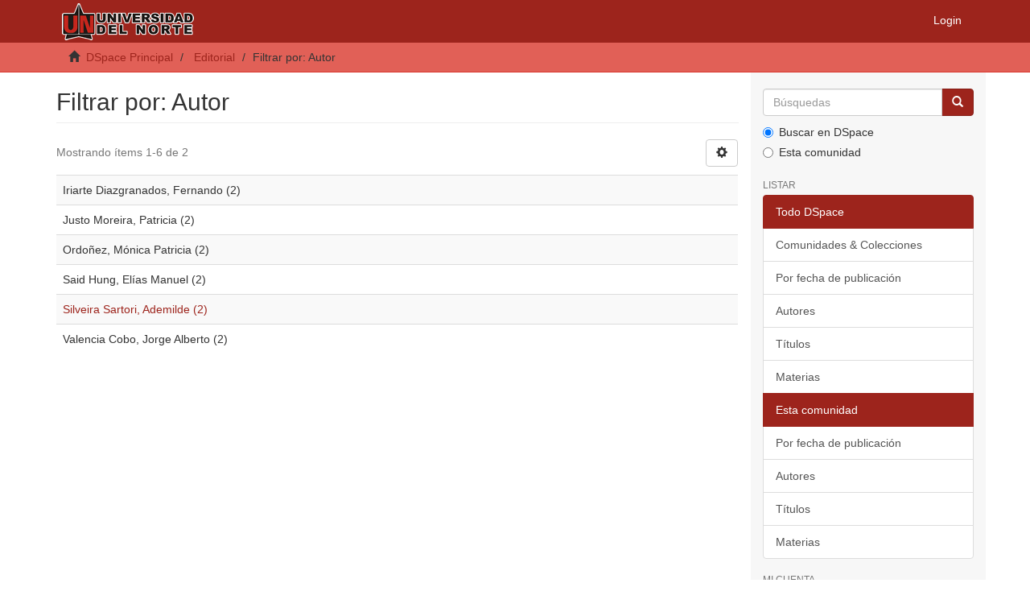

--- FILE ---
content_type: text/html;charset=utf-8
request_url: https://manglar.uninorte.edu.co/handle/10584/5708/search-filter?filtertype_0=subject&filtertype_1=author&filtertype_2=subject&filter_relational_operator_1=equals&filtertype_3=author&filter_relational_operator_0=equals&filtertype_4=author&filter_2=Innovaciones+educativas+--+Colombia&filter_relational_operator_3=equals&filtertype_5=author&filter_1=Justo+Moreira%2C+Patricia&filter_relational_operator_2=equals&filtertype_6=author&filter_0=Tecnolog%C3%ADa+educativa+--+Colombia&filter_relational_operator_5=equals&filter_relational_operator_4=equals&filter_6=Said+Hung%2C+El%C3%ADas+Manuel&filter_5=Iriarte+Diazgranados%2C+Fernando&filter_relational_operator_6=equals&filter_4=Valencia+Cobo%2C+Jorge+Alberto&filter_3=Ordo%C3%B1ez%2C+M%C3%B3nica+Patricia&field=author&filterorder=COUNT
body_size: 18137
content:
<!DOCTYPE html>
            <!--[if lt IE 7]> <html class="no-js lt-ie9 lt-ie8 lt-ie7" lang="en"> <![endif]-->
            <!--[if IE 7]>    <html class="no-js lt-ie9 lt-ie8" lang="en"> <![endif]-->
            <!--[if IE 8]>    <html class="no-js lt-ie9" lang="en"> <![endif]-->
            <!--[if gt IE 8]><!--> <html class="no-js" lang="en"> <!--<![endif]-->
            <head><META http-equiv="Content-Type" content="text/html; charset=UTF-8">
<meta content="text/html; charset=UTF-8" http-equiv="Content-Type">
<meta content="IE=edge,chrome=1" http-equiv="X-UA-Compatible">
<meta content="width=device-width,initial-scale=1" name="viewport">
<link rel="shortcut icon" href="/themes/Mirage2/images/favicon.ico">
<link rel="apple-touch-icon" href="/themes/Mirage2/images/apple-touch-icon.png">
<meta name="Generator" content="DSpace 6.3">
<meta name="ROBOTS" content="NOINDEX, FOLLOW">
<meta name="Author" content="Universidad del Norte">
<meta name="Copyright" content="Universidad del Norte">
<meta name="Publisher" content="Universidad del Norte">
<link href="/themes/Mirage2/styles/main.css" rel="stylesheet">
<link type="application/opensearchdescription+xml" rel="search" href="https://manglar.uninorte.edu.co:443/open-search/description.xml" title="DSpace">
<script>
                //Clear default text of empty text areas on focus
                function tFocus(element)
                {
                if (element.value == ' '){element.value='';}
                }
                //Clear default text of empty text areas on submit
                function tSubmit(form)
                {
                var defaultedElements = document.getElementsByTagName("textarea");
                for (var i=0; i != defaultedElements.length; i++){
                if (defaultedElements[i].value == ' '){
                defaultedElements[i].value='';}}
                }
                //Disable pressing 'enter' key to submit a form (otherwise pressing 'enter' causes a submission to start over)
                function disableEnterKey(e)
                {
                var key;

                if(window.event)
                key = window.event.keyCode;     //Internet Explorer
                else
                key = e.which;     //Firefox and Netscape

                if(key == 13)  //if "Enter" pressed, then disable!
                return false;
                else
                return true;
                }
            </script><!--[if lt IE 9]>
                <script src="/themes/Mirage2/vendor/html5shiv/dist/html5shiv.js"> </script>
                <script src="/themes/Mirage2/vendor/respond/dest/respond.min.js"> </script>
                <![endif]--><script src="/themes/Mirage2/vendor/modernizr/modernizr.js"> </script>
<title>Filtrar por: Autor</title>
</head><body>
<header>
<div role="navigation" class="navbar navbar-default navbar-static-top">
<div class="container">
<div class="navbar-header">
<button data-toggle="offcanvas" class="navbar-toggle" type="button"><span class="sr-only">Toggle navigation</span><span class="icon-bar"></span><span class="icon-bar"></span><span class="icon-bar"></span></button><a class="navbar-brand" href="/"><img src="/themes/Mirage2/images/uninorte/cabecera.png"></a>
<div class="navbar-header pull-right visible-xs hidden-sm hidden-md hidden-lg">
<ul class="nav nav-pills pull-left ">
<li>
<form method="get" action="/login" style="display: inline">
<button class="navbar-toggle navbar-link"><b aria-hidden="true" class="visible-xs glyphicon glyphicon-user"></b></button>
</form>
</li>
</ul>
</div>
</div>
<div class="navbar-header pull-right hidden-xs">
<ul class="nav navbar-nav pull-left"></ul>
<ul class="nav navbar-nav pull-left">
<li>
<a href="/login"><span class="hidden-xs">Login</span></a>
</li>
</ul>
<button type="button" class="navbar-toggle visible-sm" data-toggle="offcanvas"><span class="sr-only">Toggle navigation</span><span class="icon-bar"></span><span class="icon-bar"></span><span class="icon-bar"></span></button>
</div>
</div>
</div>
</header>
<div class="trail-wrapper hidden-print">
<div class="container">
<div class="row">
<div class="col-xs-12">
<div class="breadcrumb dropdown visible-xs">
<a data-toggle="dropdown" class="dropdown-toggle" role="button" href="#" id="trail-dropdown-toggle">Filtrar por: Autor&nbsp;<b class="caret"></b></a>
<ul aria-labelledby="trail-dropdown-toggle" role="menu" class="dropdown-menu">
<li role="presentation">
<a role="menuitem" href="/"><i aria-hidden="true" class="glyphicon glyphicon-home"></i>&nbsp;
                        DSpace Principal</a>
</li>
<li role="presentation">
<a role="menuitem" href="/handle/10584/5708">Editorial</a>
</li>
<li role="presentation" class="disabled">
<a href="#" role="menuitem">Filtrar por: Autor</a>
</li>
</ul>
</div>
<ul class="breadcrumb hidden-xs">
<li>
<i aria-hidden="true" class="glyphicon glyphicon-home"></i>&nbsp;
            <a href="/">DSpace Principal</a>
</li>
<li>
<a href="/handle/10584/5708">Editorial</a>
</li>
<li class="active">Filtrar por: Autor</li>
</ul>
</div>
</div>
</div>
</div>
<div class="hidden" id="no-js-warning-wrapper">
<div id="no-js-warning">
<div class="notice failure">JavaScript is disabled for your browser. Some features of this site may not work without it.</div>
</div>
</div>
<div class="container" id="main-container">
<div class="row row-offcanvas row-offcanvas-right">
<div class="horizontal-slider clearfix">
<div class="col-xs-12 col-sm-12 col-md-9 main-content">
<div>
<h2 class="ds-div-head page-header first-page-header">Filtrar por: Autor</h2>
<div id="aspect_discovery_SearchFacetFilter_div_browse-by-author" class="ds-static-div primary">
<form id="aspect_discovery_SearchFacetFilter_div_browse-controls" class="ds-interactive-div browse controls hidden" action="search-filter?field=author" method="post" onsubmit="javascript:tSubmit(this);">
<p class="ds-paragraph">
<input id="aspect_discovery_SearchFacetFilter_field_field" class="ds-hidden-field form-control" name="field" type="hidden" value="author">
</p>
<p class="ds-paragraph">
<input id="aspect_discovery_SearchFacetFilter_field_order" class="ds-hidden-field form-control" name="order" type="hidden" value="">
</p>
<p class="ds-paragraph">Resultados por p&aacute;gina:</p>
<p class="ds-paragraph">
<select id="aspect_discovery_SearchFacetFilter_field_rpp" class="ds-select-field form-control" name="rpp"><option value="5">5</option><option value="10" selected>10</option><option value="20">20</option><option value="40">40</option><option value="60">60</option><option value="80">80</option><option value="100">100</option></select>
</p>
<p class="ds-paragraph">
<button id="aspect_discovery_SearchFacetFilter_field_update" class="ds-button-field btn btn-default" name="update" type="submit">update</button>
</p>
</form>
</div>
<div class="pagination-simple clearfix top">
<div class="row">
<div class="col-xs-10">
<p class="pagination-info">Mostrando &iacute;tems 1-6 de 2</p>
</div>
<div class="col-xs-2">
<div class="btn-group sort-options-menu pull-right">
<button data-toggle="dropdown" class="btn btn-default dropdown-toggle"><span aria-hidden="true" class="glyphicon glyphicon-cog"></span></button>
<ul role="menu" class="dropdown-menu pull-right">
<li class="dropdown-header"></li>
<li>
<a data-name="rpp" data-returnvalue="5" href="#"><span aria-hidden="true" class="glyphicon glyphicon-ok btn-xs invisible"></span>5</a>
</li>
<li>
<a data-name="rpp" data-returnvalue="10" href="#"><span aria-hidden="true" class="glyphicon glyphicon-ok btn-xs active"></span>10</a>
</li>
<li>
<a data-name="rpp" data-returnvalue="20" href="#"><span aria-hidden="true" class="glyphicon glyphicon-ok btn-xs invisible"></span>20</a>
</li>
<li>
<a data-name="rpp" data-returnvalue="40" href="#"><span aria-hidden="true" class="glyphicon glyphicon-ok btn-xs invisible"></span>40</a>
</li>
<li>
<a data-name="rpp" data-returnvalue="60" href="#"><span aria-hidden="true" class="glyphicon glyphicon-ok btn-xs invisible"></span>60</a>
</li>
<li>
<a data-name="rpp" data-returnvalue="80" href="#"><span aria-hidden="true" class="glyphicon glyphicon-ok btn-xs invisible"></span>80</a>
</li>
<li>
<a data-name="rpp" data-returnvalue="100" href="#"><span aria-hidden="true" class="glyphicon glyphicon-ok btn-xs invisible"></span>100</a>
</li>
</ul>
</div>
</div>
</div>
</div>
<ul class="ds-artifact-list list-unstyled"></ul>
<div id="aspect_discovery_SearchFacetFilter_div_browse-by-author-results" class="ds-static-div primary">
<div class="table-responsive">
<table id="aspect_discovery_SearchFacetFilter_table_browse-by-author-results" class="ds-table table table-striped table-hover">
<tr class="ds-table-row odd">
<td class="ds-table-cell odd">Iriarte Diazgranados, Fernando (2)</td>
</tr>
<tr class="ds-table-row even">
<td class="ds-table-cell odd">Justo Moreira, Patricia (2)</td>
</tr>
<tr class="ds-table-row odd">
<td class="ds-table-cell odd">Ordo&ntilde;ez, M&oacute;nica Patricia (2)</td>
</tr>
<tr class="ds-table-row even">
<td class="ds-table-cell odd">Said Hung, El&iacute;as Manuel (2)</td>
</tr>
<tr class="ds-table-row odd">
<td class="ds-table-cell odd"><a href="/handle/10584/5708/discover?field=author&filtertype_0=subject&filtertype_1=author&filtertype_2=subject&filter_relational_operator_1=equals&filtertype_3=author&filter_relational_operator_0=equals&filtertype_4=author&filter_2=Innovaciones+educativas+--+Colombia&filter_relational_operator_3=equals&filtertype_5=author&filter_1=Justo+Moreira%2C+Patricia&filter_relational_operator_2=equals&filtertype_6=author&filter_0=Tecnolog%C3%ADa+educativa+--+Colombia&filter_relational_operator_5=equals&filter_relational_operator_4=equals&filter_6=Said+Hung%2C+El%C3%ADas+Manuel&filter_5=Iriarte+Diazgranados%2C+Fernando&filter_relational_operator_6=equals&filter_4=Valencia+Cobo%2C+Jorge+Alberto&filter_3=Ordo%C3%B1ez%2C+M%C3%B3nica+Patricia&filtertype=author&filter_relational_operator=equals&filter=Silveira+Sartori%2C+Ademilde">Silveira Sartori, Ademilde (2)</a></td>
</tr>
<tr class="ds-table-row even">
<td class="ds-table-cell odd">Valencia Cobo, Jorge Alberto (2)</td>
</tr>
</table>
</div>
</div>
<div class="pagination-simple clearfix bottom"></div>
<ul class="ds-artifact-list list-unstyled"></ul>
</div>
<div class="visible-xs visible-sm">
<footer>
<div class="row">
<hr>
<div class="col-xs-7 col-sm-8">
<div>
<a target="_blank" href="http://www.dspace.org/">DSpace software</a> copyright&nbsp;&copy;&nbsp;2002-2016&nbsp; <a target="_blank" href="http://www.duraspace.org/">DuraSpace</a>
</div>
<div class="hidden-print">
<a href="/contact">Contacto</a> | <a href="/feedback">Sugerencias</a>
</div>
</div>
<div class="col-xs-5 col-sm-4 hidden-print">
<div class="pull-right">
<span class="theme-by">Theme by&nbsp;</span>
<br>
<a href="http://atmire.com" target="_blank" title="Atmire NV"><img src="/themes/Mirage2/images/atmire-logo-small.svg" alt="Atmire NV"></a>
</div>
</div>
</div>
<a class="hidden" href="/htmlmap">&nbsp;</a>
<p>&nbsp;</p>
</footer>
</div>
</div>
<div role="navigation" id="sidebar" class="col-xs-6 col-sm-3 sidebar-offcanvas">
<div class="word-break hidden-print" id="ds-options">
<div class="ds-option-set" id="ds-search-option">
<form method="post" class="" id="ds-search-form" action="/discover">
<fieldset>
<div class="input-group">
<input placeholder="B&uacute;squedas" type="text" class="ds-text-field form-control" name="query"><span class="input-group-btn"><button title="Ir" class="ds-button-field btn btn-primary"><span aria-hidden="true" class="glyphicon glyphicon-search"></span></button></span>
</div>
<div class="radio">
<label><input checked value="" name="scope" type="radio" id="ds-search-form-scope-all">Buscar en DSpace</label>
</div>
<div class="radio">
<label><input name="scope" type="radio" id="ds-search-form-scope-container" value="10584/5708">Esta comunidad</label>
</div>
</fieldset>
</form>
</div>
<h2 class="ds-option-set-head  h6">Listar</h2>
<div id="aspect_viewArtifacts_Navigation_list_browse" class="list-group">
<a class="list-group-item active"><span class="h5 list-group-item-heading  h5">Todo DSpace</span></a><a href="/community-list" class="list-group-item ds-option">Comunidades &amp; Colecciones</a><a href="/browse?type=dateissued" class="list-group-item ds-option">Por fecha de publicaci&oacute;n</a><a href="/browse?type=author" class="list-group-item ds-option">Autores</a><a href="/browse?type=title" class="list-group-item ds-option">T&iacute;tulos</a><a href="/browse?type=subject" class="list-group-item ds-option">Materias</a><a class="list-group-item active"><span class="h5 list-group-item-heading  h5">Esta comunidad</span></a><a href="/handle/10584/5708/browse?type=dateissued" class="list-group-item ds-option">Por fecha de publicaci&oacute;n</a><a href="/handle/10584/5708/browse?type=author" class="list-group-item ds-option">Autores</a><a href="/handle/10584/5708/browse?type=title" class="list-group-item ds-option">T&iacute;tulos</a><a href="/handle/10584/5708/browse?type=subject" class="list-group-item ds-option">Materias</a>
</div>
<h2 class="ds-option-set-head  h6">Mi cuenta</h2>
<div id="aspect_viewArtifacts_Navigation_list_account" class="list-group">
<a href="/login" class="list-group-item ds-option">Acceder</a><a href="/register" class="list-group-item ds-option">Registro</a>
</div>
<div id="aspect_viewArtifacts_Navigation_list_context" class="list-group"></div>
<div id="aspect_viewArtifacts_Navigation_list_administrative" class="list-group"></div>
<div id="aspect_discovery_Navigation_list_discovery" class="list-group"></div>
</div>
</div>
</div>
</div>
<div class="hidden-xs hidden-sm">
<footer>
<div class="row">
<hr>
<div class="col-xs-7 col-sm-8">
<div>
<a target="_blank" href="http://www.dspace.org/">DSpace software</a> copyright&nbsp;&copy;&nbsp;2002-2016&nbsp; <a target="_blank" href="http://www.duraspace.org/">DuraSpace</a>
</div>
<div class="hidden-print">
<a href="/contact">Contacto</a> | <a href="/feedback">Sugerencias</a>
</div>
</div>
<div class="col-xs-5 col-sm-4 hidden-print">
<div class="pull-right">
<span class="theme-by">Theme by&nbsp;</span>
<br>
<a href="http://atmire.com" target="_blank" title="Atmire NV"><img src="/themes/Mirage2/images/atmire-logo-small.svg" alt="Atmire NV"></a>
</div>
</div>
</div>
<a class="hidden" href="/htmlmap">&nbsp;</a>
<p>&nbsp;</p>
</footer>
</div>
</div>
<script type="text/javascript">
                         if(typeof window.publication === 'undefined'){
                            window.publication={};
                          };
                        window.publication.contextPath= '';window.publication.themePath= '/themes/Mirage2/';</script><script>if(!window.DSpace){window.DSpace={};}window.DSpace.context_path='';window.DSpace.theme_path='/themes/Mirage2/';</script><script src="/themes/Mirage2/scripts/theme.js"> </script><script src="/themes/Mirage2/vendor/jquery/jquery.min.js"> </script><script src="/themes/Mirage2/vendor/jquery-ui/ui/jquery.ui.core.js"> </script><script src="/themes/Mirage2/vendor/jquery-ui/ui/jquery.ui.datepicker.js"> </script><script>
        		$(document).ready(function(){
        			var nChars;
        			var helper;
        			var minChars;
        			var maxChars;
        			
        			function init(){
        				minChars = ;
        				maxChars = ;
        				nChars = 0;
        				
        				//$("#aspect_submission_StepTransformer_field_dc_description_abstract_value").tooltip({'trigger':'focus', 'title': nChars+'/'+minChars});
        				$("#aspect_submission_StepTransformer_field_dc_description_abstract_value")
        					.attr("data-trigger","focus")
        					.attr("data-placement","top")
        					.popover({
        						title:"Min: " + minChars + " // Max: " + maxChars,
        						content: nChars+" characters used" 
        					});
        					
        				$('#submit_dc_description_abstract_add').prop('disabled', true);
        				
        				var divParent = $('#aspect_submission_StepTransformer_field_dc_description_abstract_lang').parent().parent();
        				divParent.removeClass("col-sm-5").addClass("col-sm-3");
        				
        				$("#aspect_submission_StepTransformer_field_dc_description_abstract_value").parent().parent().removeClass("col-sm-5").addClass("col-sm-7");
        				$("#aspect_submission_StepTransformer_field_dc_description_abstract_value").css('max-width','100%');
        			}
        		
				    function myFunc(){
				        nChars = $("#aspect_submission_StepTransformer_field_dc_description_abstract_value").val().length;
						
						$(".popover-content")
        					.html(nChars+" characters used");
        					
        				if(nChars >= minChars && nChars <= maxChars){
        					$('#submit_dc_description_abstract_add').prop('disabled', false);
        				}
        				else{
        					$('#submit_dc_description_abstract_add').prop('disabled', true);
        				}
				    }
				    init();
				
				    //either this
				    $('#aspect_submission_StepTransformer_field_dc_description_abstract_value').keyup(function(){
				        $('#aspect_submission_StepTransformer_field_dc_description_abstract').html($(this).val());
				    });
				
				    //or this
				    $('#aspect_submission_StepTransformer_field_dc_description_abstract_value').keyup(function(){
				        myFunc();
				    });
				
				    //and this for good measure
				    $('#aspect_submission_StepTransformer_field_dc_description_abstract_value').change(function(){
				        myFunc(); //or direct assignment $('#txtHere').html($(this).val());
				    });
				    
				    $('#aspect_submission_StepTransformer_field_dc_description_abstract_value').focusout(function(){
				        if(nChars <= minChars && nChars >= maxChars){
				        	$('#aspect_submission_StepTransformer_field_dc_description_abstract_value').css("border-color","red");
				        }
				        else{
				        	$('#aspect_submission_StepTransformer_field_dc_description_abstract_value').css("border-color","#ccc");
				        }
				    });
				    
				    
				});
        </script>
</body></html>
